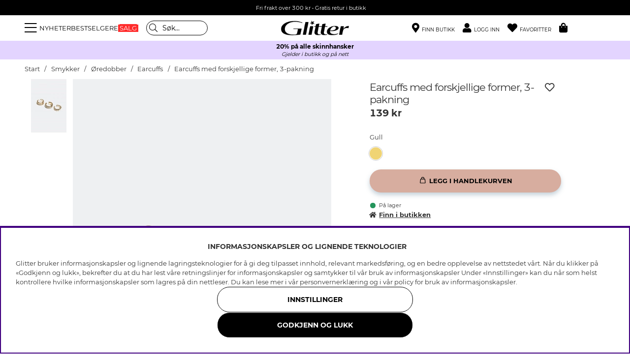

--- FILE ---
content_type: image/svg+xml
request_url: https://glitter.no/themes/master/design/bilder/bag_outline_black2.svg
body_size: 401
content:
<?xml version="1.0" encoding="utf-8"?>
<!-- Generator: Adobe Illustrator 24.1.0, SVG Export Plug-In . SVG Version: 6.00 Build 0)  -->
<svg version="1.1" id="Layer_1" xmlns="http://www.w3.org/2000/svg" xmlns:xlink="http://www.w3.org/1999/xlink" x="0px" y="0px"
	 viewBox="0 0 100 100" style="enable-background:new 0 0 100 100;" xml:space="preserve">
<style type="text/css">
	.st0{fill:none;stroke:#000000;stroke-width:8.5984;stroke-miterlimit:10;}
</style>
<path class="st0" d="M42.3,8.4c-4.9,0-9.2,4.9-9.7,9.7L31,32.7h-8.1c-2.6,0.2-4.7,2.2-4.9,4.9l-4.9,48.5c0.2,2.6,2.2,4.7,4.9,4.9
	h63.2c2.6-0.2,4.7-2.2,4.9-4.9l-4.9-48.6c-0.2-2.6-2.3-4.7-4.9-4.9h-8.1l-1.7-14.5c-0.5-4.8-4.9-9.7-9.7-9.7H42.3z M39.7,8.7h19.5
	c1.9,0,7,5.7,7.1,8.4l2.1,15.5L31,32.7l1.9-16.2C33.2,14.1,37.4,8.7,39.7,8.7z"/>
</svg>


--- FILE ---
content_type: application/javascript
request_url: https://connect.getflowbox.com/8af3b15/embed-nb.212f6873aa8792bbe0ce.js
body_size: 953
content:
/*! For license information please see embed-nb.212f6873aa8792bbe0ce.js.LICENSE.txt */
"use strict";(self.flowboxWebpack=self.flowboxWebpack||[]).push([[551],{415:function(e,r,t){t.r(r);const i={gateMediaPreviewHeader:"Kan hende du også liker",loadmore:"Vis mer",nextMedia:"Neste medier",previousMedia:"Forrige medier",closePost:"Lukk innlegg",nextPost:"Neste innlegg",previousPost:"Forrige innlegg",outOfStock:"Utsolgt",numberOfReviews(e){return 1===e?"anmeldelse":"anmeldelser"},reportFormField:"Vennligst skriv inn en melding",reportPost:"Rapporter innlegg",reportFormTitle:"Vil du rapportere dette bildet?",reportFormDetails:"Hvis du tror at dette bildet er upassende, ulovlig eller krenker andres rettigheter, kan du rapportere innholdet. Hvis du rapporterer bildet/teksten, vil innholdsmoderatorene bli varslet og riktige tiltak iverksatt.",reportFormMessagePlaceholder:"Oppgi årsaken til rapporten din",reportFormMessageLabel:"Melding",reportFormEmailLabel:"Din e-post",reportFormSubmitButtonText:"Send rapport",reportFormCancelButtonText:"Avbryt",reportFormSentTitle:"Takk for din rapport!",reportFormSentCloseButtonText:"Lukk",cardAndTileAriaLabel:"Liste over innlegg fra kontoer på ulike sosiale medieplattformer",carouselAriaLabel:"Karusell med innlegg fra kontoer på ulike sosiale medieplattformer",singleAriaLabel:"Nedenfor er et innlegg fra en konto på sosiale medier",poweredBy:"Drevet av Flowbox",postAltText:(e,r)=>`Bilde${e?` fra ${e}`:""}${r?` publisert på ${r}`:""}`,uploadYourMedia:"Last opp media",openTheGate:"Åpne dialogboksen",gridRoleDescription:"rutenett",carouselRoleDescription:"karusell",tiktokVideoAriaLabel:"Innebygd TikTok-video. Trykk på spill for å se innholdet.",feedThumbnailAriaLabel:(e,r)=>`Minibilde av media ${e+1} av ${r}, åpner dialog med sosiale medier-innhold og fremhevet produktliste.`,carouselControlButtonsAriaLabel:"Kontrollknapper for karusell",gateCarouselIndicatorAriaLabel:(e,r)=>`Media ${e+1} av ${r}`,showMoreCaption:"Vis mer bildetekst",showLessCaption:"Vis mindre bildetekst",originalPrice:e=>`Originalpris: ${e}`,salesPrice:e=>`Salgspris: ${e}`,postPublishedBy:"Innlegg publisert av",mediaAltText:(e,r,t,i)=>`${e?"Video":"Bilde"} lagt ut av ${r?`${r}`:"ukjent bruker"} ${t?`den ${t}`:""}. Det kan være ${i}`,gateSlideAriaLabel:(e,r)=>`Innlegg ${e+1} av ${r}.`};r.default=i}}]);
//# sourceMappingURL=embed-nb.212f6873aa8792bbe0ce.js.map